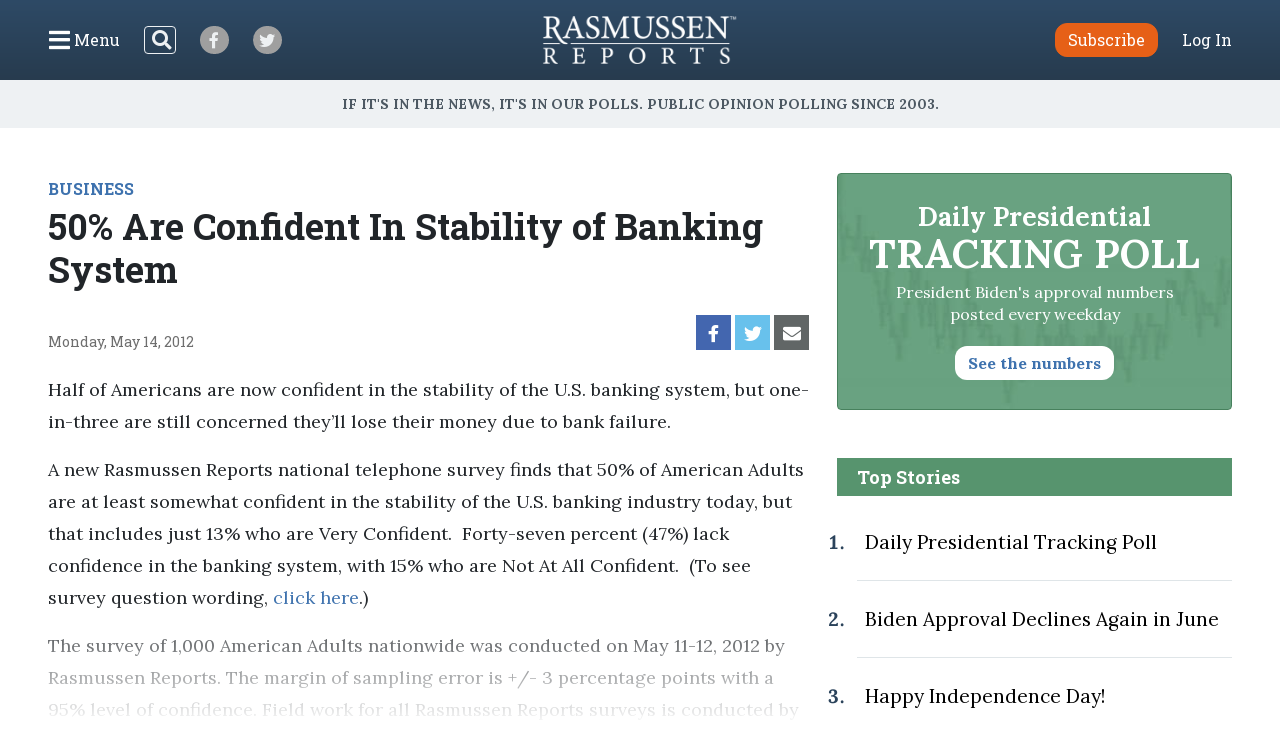

--- FILE ---
content_type: application/javascript; charset=UTF-8
request_url: https://www.zergnet.com/output.js?id=68675&time=1769027452360&sc=1&callback=json8346331
body_size: 1591
content:
json8346331("<div class='zerghead'><span class='zergheader'>From the Web<\/span><a href=\"https:\/\/www.zergnet.com\/privacy-widget\" target=\"_blank\" class='zergattribution'>Sponsored By ZergNet<\/a><\/div>\r\n<div class=\"zerglayoutcl\"><div class=\"zergrow\">\n\t\t\t<div class=\"zergentity\">\n\t\t\t\t<a href=\"https:\/\/www.zergnet.com\/i\/8680085\/92792\/0\/0\/0\/1\" target=\"_blank\" class=\"zergimg\" rel=\"nofollow\">\n\t\t\t\t\t<img loading=\"lazy\" src=\"https:\/\/img2.zergnet.com\/8680085_300.jpg\" nopin=\"true\" data-pin-no-hover=\"true\" >\n\t\t\t\t<\/a>\n\t\t\t\t<div class=\"zergheadline\">\n\t\t\t\t\t<a href=\"https:\/\/www.zergnet.com\/i\/8680085\/92792\/0\/0\/0\/1\" target=\"_blank\"  rel=\"nofollow\">No One Can Hide The Truth About Barron Trump Anymore<\/a>\n\t\t\t\t<\/div>\n\t\t\t<\/div>\n\t\t\t<div class=\"zergentity\">\n\t\t\t\t<a href=\"https:\/\/www.zergnet.com\/i\/8680247\/92792\/0\/0\/0\/2\" target=\"_blank\" class=\"zergimg\" rel=\"nofollow\">\n\t\t\t\t\t<img loading=\"lazy\" src=\"https:\/\/img4.zergnet.com\/8680247_300.jpg\" nopin=\"true\" data-pin-no-hover=\"true\" >\n\t\t\t\t<\/a>\n\t\t\t\t<div class=\"zergheadline\">\n\t\t\t\t\t<a href=\"https:\/\/www.zergnet.com\/i\/8680247\/92792\/0\/0\/0\/2\" target=\"_blank\"  rel=\"nofollow\">Karoline Leavitt&#039;s Legs Stole The Show In This Revealing Outfit<\/a>\n\t\t\t\t<\/div>\n\t\t\t<\/div>\n\t\t\t<div class=\"zergentity\">\n\t\t\t\t<a href=\"https:\/\/www.zergnet.com\/i\/8711078\/92792\/0\/0\/0\/3\" target=\"_blank\" class=\"zergimg\" rel=\"nofollow\">\n\t\t\t\t\t<img loading=\"lazy\" src=\"https:\/\/img5.zergnet.com\/8711078_300.jpg\" nopin=\"true\" data-pin-no-hover=\"true\" >\n\t\t\t\t<\/a>\n\t\t\t\t<div class=\"zergheadline\">\n\t\t\t\t\t<a href=\"https:\/\/www.zergnet.com\/i\/8711078\/92792\/0\/0\/0\/3\" target=\"_blank\"  rel=\"nofollow\">Don&#039;t Even Think About Trying To Retire Here Without A Savings<\/a>\n\t\t\t\t<\/div>\n\t\t\t<\/div>\n\t\t\t<div class=\"zergentity\">\n\t\t\t\t<a href=\"https:\/\/www.zergnet.com\/i\/8682002\/92792\/0\/0\/0\/4\" target=\"_blank\" class=\"zergimg\" rel=\"nofollow\">\n\t\t\t\t\t<img loading=\"lazy\" src=\"https:\/\/img5.zergnet.com\/8682002_300.jpg\" nopin=\"true\" data-pin-no-hover=\"true\" >\n\t\t\t\t<\/a>\n\t\t\t\t<div class=\"zergheadline\">\n\t\t\t\t\t<a href=\"https:\/\/www.zergnet.com\/i\/8682002\/92792\/0\/0\/0\/4\" target=\"_blank\"  rel=\"nofollow\">Kristi Noem&#039;s Killer Legs Couldn&#039;t Save This Tasteless Outfit<\/a>\n\t\t\t\t<\/div>\n\t\t\t<\/div>\n\t\t\t<div class=\"zergentity\">\n\t\t\t\t<a href=\"https:\/\/www.zergnet.com\/i\/8705526\/92792\/0\/0\/0\/5\" target=\"_blank\" class=\"zergimg\" rel=\"nofollow\">\n\t\t\t\t\t<img loading=\"lazy\" src=\"https:\/\/img5.zergnet.com\/8705526_300.jpg\" nopin=\"true\" data-pin-no-hover=\"true\" >\n\t\t\t\t<\/a>\n\t\t\t\t<div class=\"zergheadline\">\n\t\t\t\t\t<a href=\"https:\/\/www.zergnet.com\/i\/8705526\/92792\/0\/0\/0\/5\" target=\"_blank\"  rel=\"nofollow\">The Rumors About Melania Trump Are Getting Harder To Ignore<\/a>\n\t\t\t\t<\/div>\n\t\t\t<\/div>\n\t\t\t<div class=\"zergentity\">\n\t\t\t\t<a href=\"https:\/\/www.zergnet.com\/i\/8529535\/92792\/0\/0\/0\/6\" target=\"_blank\" class=\"zergimg\" rel=\"nofollow\">\n\t\t\t\t\t<img loading=\"lazy\" src=\"https:\/\/img4.zergnet.com\/8529535_300.jpg\" nopin=\"true\" data-pin-no-hover=\"true\" >\n\t\t\t\t<\/a>\n\t\t\t\t<div class=\"zergheadline\">\n\t\t\t\t\t<a href=\"https:\/\/www.zergnet.com\/i\/8529535\/92792\/0\/0\/0\/6\" target=\"_blank\"  rel=\"nofollow\">The Tragedy Of Mayim Bialik Keeps Getting Worse<\/a>\n\t\t\t\t<\/div>\n\t\t\t<\/div>\n\t\t\t<div class=\"zergentity\">\n\t\t\t\t<a href=\"https:\/\/www.zergnet.com\/i\/8684365\/92792\/0\/0\/0\/7\" target=\"_blank\" class=\"zergimg\" rel=\"nofollow\">\n\t\t\t\t\t<img loading=\"lazy\" src=\"https:\/\/img2.zergnet.com\/8684365_300.jpg\" nopin=\"true\" data-pin-no-hover=\"true\" >\n\t\t\t\t<\/a>\n\t\t\t\t<div class=\"zergheadline\">\n\t\t\t\t\t<a href=\"https:\/\/www.zergnet.com\/i\/8684365\/92792\/0\/0\/0\/7\" target=\"_blank\"  rel=\"nofollow\">Melania Trump&#039;s Worst Outfit Is Still Burned Into Our Eyes<\/a>\n\t\t\t\t<\/div>\n\t\t\t<\/div>\n\t\t\t<div class=\"zergentity\">\n\t\t\t\t<a href=\"https:\/\/www.zergnet.com\/i\/8636549\/92792\/0\/0\/0\/8\" target=\"_blank\" class=\"zergimg\" rel=\"nofollow\">\n\t\t\t\t\t<img loading=\"lazy\" src=\"https:\/\/img2.zergnet.com\/8636549_300.jpg\" nopin=\"true\" data-pin-no-hover=\"true\" >\n\t\t\t\t<\/a>\n\t\t\t\t<div class=\"zergheadline\">\n\t\t\t\t\t<a href=\"https:\/\/www.zergnet.com\/i\/8636549\/92792\/0\/0\/0\/8\" target=\"_blank\"  rel=\"nofollow\">The Tragic Story Of Dr. Phil&#039;s Wife Is Just So Sad<\/a>\n\t\t\t\t<\/div>\n\t\t\t<\/div><\/div><\/div><div style=\"clear: both\"><\/div><style type='text\/css'>#zergnet-widget-68675 .zerglayoutcl {\r\nwidth: 100%;\r\n}\r\n\r\n#zergnet-widget-68675 .zergentity {\r\nfloat: left;\r\nwidth: 32%;\r\nmargin-bottom: 10px;\r\nmargin-left: 2%;\r\noverflow: hidden;\r\n}\r\n\r\n#zergnet-widget-68675 .zergentity:nth-of-type(n+7) {display: none;}\r\n\r\n#zergnet-widget-68675 .zergentity:nth-of-type(3n+1) {\r\nclear: left;\r\nmargin-left: 0;\r\n}\r\n\r\n#zergnet-widget-68675 .zerghead {\r\ndisplay: block;\r\npadding-bottom: 6px;\r\nmargin-bottom: 10px;\r\nline-height: 20px;\r\nborder-bottom: 4px solid #bbc5ce;\r\n}\r\n\r\n#zergnet-widget-68675 .zerghead::after {\r\ndisplay: block;\r\ncontent: \"\";\r\nclear: both;\r\n}\r\n\r\n#zergnet-widget-68675 .zergheader {\r\nfloat: left;\r\ncolor: #31506f;\r\nfont-size: 20px;\r\nfont-weight: 400;\r\nfont-family: Georgia, serif;\r\n}\r\n\r\n#zergnet-widget-68675 .zergattribution {\r\nfloat: right;\r\npadding-top: 1px;\r\ncolor: #999;\r\nfont-size: 12px;\r\nfont-weight: normal;\r\nfont-family: sans-serif;\r\ntext-decoration: none;\r\n}\r\n\r\n#zergnet-widget-68675 .zergheadline {\r\nwidth: 100%;\r\nmargin-top: 6px;\r\ntext-align: left;\r\nline-height: 18px;\r\n}\r\n \r\n#zergnet-widget-68675 .zergheadline a {\r\n\/\/color: #3e72ae;\r\ncolor: #000;\r\nfont-size: 16px;\r\nfont-weight: 600;\r\nfont-family: verdana,arial,sans-serif;\r\ntext-decoration: none;\r\n}\r\n\r\n#zergnet-widget-68675 .zergheadline a:hover {\r\ncolor: #a3c9e7;\r\n}\r\n\r\n#zergnet-widget-68675 .zergentity img {\r\ndisplay: block;\r\nwidth: 100%;\r\nheight: auto;\r\naspect-ratio: 1\/1;\r\n}\r\n\r\n@media (max-width: 600px) {\r\n#zergnet-widget-68675 .zergentity {width: 48%; margin-left: 4%;}\r\n#zergnet-widget-68675 .zergentity:nth-of-type(3n+1) {clear: none; margin-left: 4%;}\r\n#zergnet-widget-68675 .zergentity:nth-of-type(2n+1) {clear: left; margin-left: 0;}\r\n#zergnet-widget-68675 .zergentity:nth-of-type(n+7) {display: block;}\r\n}<\/style>",[629293608,1745023114,3599165247,3239941071,477239025,1208367676,3789888585,1275550823])